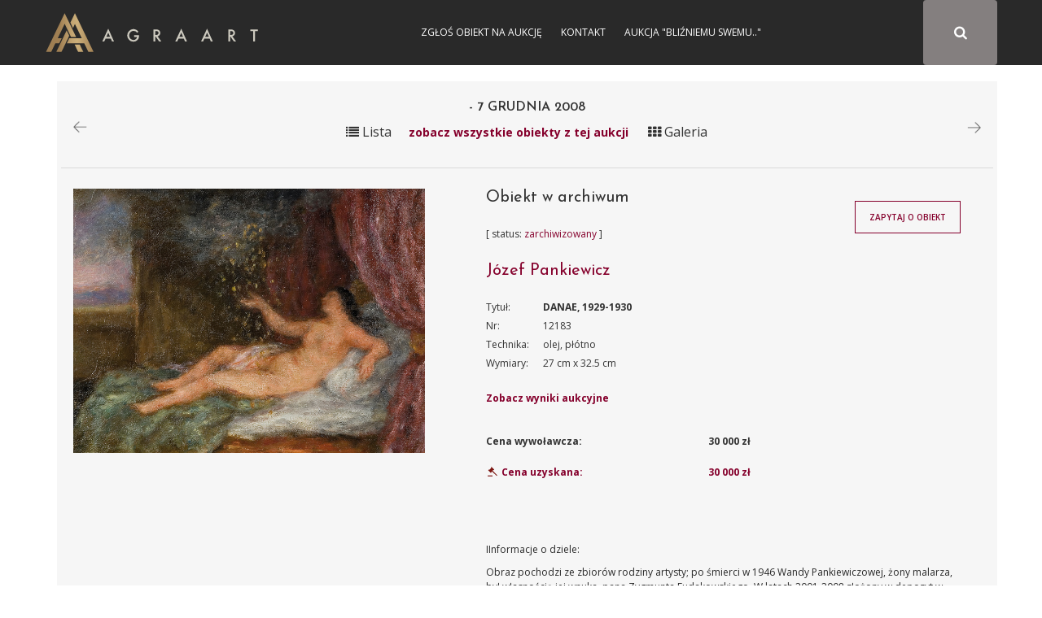

--- FILE ---
content_type: text/html; charset=UTF-8
request_url: https://sztuka.agraart.pl/licytacja/199/12183
body_size: 6170
content:
<!DOCTYPE html>
<html>
<head>
<meta charset="UTF-8" />
<meta name="viewport" content="width=device-width, initial-scale=1" />
       <meta property="og:title" content="Aukcja dzieła DANAE, 1929-1930 " />
  <meta name="description" content="Józef Pankiewicz, DANAE, 1929-1930 ,olej, płótno - obiekt z bazy dzieł Agra-Art " />
  <meta property="og:description" content="Józef Pankiewicz, DANAE, 1929-1930 ,olej, płótno - obiekt z bazy dzieł Agra-Art "/>
  <meta property="og:image" content="/media/piece_of_art/0001/05/50c2f268cff297b764cfe521c4a68f9361a637a8.jpeg"/>
  <link rel="image_src" href="/media/piece_of_art/0001/05/50c2f268cff297b764cfe521c4a68f9361a637a8.jpeg" />
<title>Aukcja 07-12-2008 DANAE, 1929-1930  Domu Aukcyjnego Agra-Art - Józef Pankiewicz</title>
<meta name="description" content="Aukcja internetowa Domu Aukcyjnego Agra">
<meta name="keywords" content="Aukcja internetowa Domu Aukcyjnego Agra, aukcja, sztuka, malarstwo, rysunek, akwarela, tusz, litografia, serigrafia, licytacja, obrazy">
<link href="https://fonts.googleapis.com/css?family=Josefin+Sans:300,400,600,700&amp;subset=latin-ext" rel="stylesheet">
    <link href="https://fonts.googleapis.com/css?family=Open+Sans:300,300i,400,400i,600,600i,700,700i,800,800i" rel="stylesheet">
<link rel="stylesheet" href="//code.jquery.com/ui/1.12.1/themes/base/jquery-ui.css">
<link rel="stylesheet" href="/css/app-auction.css?28112018">
<link rel="stylesheet" hr1ef="/css/extra.css?28112018">
<link rel="icon" type="image/x-icon" href="/favicon_agra.png" />
    <!-- Google Tag Manager -->
    <script>(function(w,d,s,l,i){w[l]=w[l]||[];w[l].push({'gtm.start':
            new Date().getTime(),event:'gtm.js'});var f=d.getElementsByTagName(s)[0],
            j=d.createElement(s),dl=l!='dataLayer'?'&l='+l:'';j.async=true;j.src=
            'https://www.googletagmanager.com/gtm.js?id='+i+dl;f.parentNode.insertBefore(j,f);
        })(window,document,'script','dataLayer','GTM-KNW37RL');</script>
    <!-- End Google Tag Manager -->
    <script>
      (function (i, s, o, g, r, a, m) {
        i['GoogleAnalyticsObject'] = r;
        i[r] = i[r] || function () {
          (i[r].q = i[r].q || []).push(arguments)
        }, i[r].l = 1 * new Date();
        a = s.createElement(o),
            m = s.getElementsByTagName(o)[0];
        a.async = 1;
        a.src = g;
        m.parentNode.insertBefore(a, m)
      })(window, document, 'script', 'https://www.google-analytics.com/analytics.js', 'ga');

      ga('create', 'UA-651312-6', 'auto');
      ga('send', 'pageview');

    </script>
</head>
<body id="auction-search-piece-of-art-view" class="auction_body">
<!-- Google Tag Manager (noscript) -->
<noscript><iframe src="https://www.googletagmanager.com/ns.html?id=GTM-KNW37RL"
                  height="0" width="0" style="display:none;visibility:hidden"></iframe></noscript>
<!-- End Google Tag Manager (noscript) -->
<div id="pageLoad" class="text-center text-uppercase">
<b class="color_red">Agra Art</b> | Aukcje
<svg class="circularSVG" viewBox="25 25 50 50">
<circle class="path" cx="50" cy="50" r="20" fill="none" stroke-width="2" stroke-miterlimit="10" />
</svg>
</div>
<div id="pageCont" class="notlog">
    <header>
        <div class="sticky">
            <div class="container">
                <div class="visible-sm navbarAgra_bg_sm"></div>
                <div class="row text-uppercase" style="position: relative;" id="navbarAgra">
                    <div class="">
                        <div class="logotypMenu logotypMenuAuction">
                            <a href="https://www.agraart.pl" title="przejdź do głównego serwisu agraart.pl">
                                                                <img src="/img/logo_new.svg" class="svg" style="height: 50px" alt="przejdź do głównego serwisu agraart.pl" />
                            </a>
                        </div>
                    </div>
                    <button type="button" class="text-center collapsed navbar-toggle">
                        <span class="icon-bar"></span>
                        <span class="icon-bar"></span>
                        <span class="icon-bar"></span>
                    </button>

                    <div id="agra-navbar">
                                                    <button type="button" class=" text-center fa fa-search btn color_white paintersearch" style="font-size: 17.142px!important;">
                                <span class="icon-bar"></span>
                                <span class="icon-bar"></span>
                                <span class="icon-bar"></span>
                            </button>
                        <div class="col-sm-8 col-xs-12 col-md-4 bg_gray pull-right full-width" id="auctions_form">
                            <form class="form-inline row" id="formAuctions" name="auction" method="post" action="/licytacja/select#search">
    <div class="col-md-9 col-sm-10 col-xs-9">
      <div class="form-group"><select id="painter_painter" name="painter[painter]" class="select2 form-control"></select></div>
    </div>
    <div id="submitAuction" class="col-md-3 col-sm-2 col-xs-3 text-center fa fa-search btn color_white"></div>
</form>
                        </div>
                                                <div class="text-center login color_menu_white">
                                        <a href="https://www.agraart.pl/zglos-obiekt/" target="_self">Zgłoś obiekt na aukcję</a>
                <a href="https://www.agraart.pl/kontakt-z-agra-art/" target="_self">Kontakt</a>
                <a href="https://sztuka.agraart.pl/576" target="_self">Aukcja &quot;Bliźniemu swemu..&quot;</a>
    
                        </div>
                                                                                                </div>
                </div>
            </div>
        </div>
    </header>
<div class="body-container clearfix">
<div id="main" class="container">
  <div class="item-view" id="auction-item-view">
      <div class="container">
  <div class="row">
    <div class="col-sm-12 padding_0_left">
      <div class="piece-of-art-view auction-piece-of-art-view" data-id="12183" data-id-pieceOfArt="12183" data-id-auctionAuction="199" view-path="auction_view_search">
        <div class="row font_16 padding_15_top">
          <div class="col-xs-3">
                                            <p>
                        <a href="/licytacja/199/12181" data-toggle="tooltip" title="Poprzednie dzieło na aukcji"><img src="/img/pikto/arrow_left.png" height="15" /></a>

                                    </p>
                        </div>
                          <div class="col-xs-6 text-center title-auction-view">
                <h3> - 7 grudnia 2008</h3>
                <div class="hideInMobile">
                    <span id="changerList" path="/199" class="title-auction-icon"><i class="fa fa-list" aria-hidden="true"></i> Lista</span><a href="/199" class="color_red title-auction-icon-text goBack">zobacz wszystkie obiekty z tej aukcji</a> <span id="changerGrid" path="/199" class="title-auction-icon"><i class="fa fa-th" aria-hidden="true"></i> Galeria</span>
                </div>

              </div>
                      <div class="col-xs-3 text-right">
                              <p>
                        <a href="/licytacja/199/12187" data-toggle="tooltip" title="Następne dzieło na aukcji"><img src="/img/pikto/arrow_right.png" height="15" /></a>

                                    </p>
                        </div>
        </div>
          <div class="row font_16 text-center">
              <div class="showInMobile backToAuctionTitle " style="display: none">
                  <a href="/199" class="color_red title-auction-icon-text goBack">powrót do oferty</a>
              </div>
          </div>
                      <div class="row">
              <div class="section-title-line"></div>
            </div>
                  <div class="row">
          <div class="col-md-5 piece-of-art-view_left">
            <figure class="text-center">
              <a class="modal-show" data-url="/image/auction/12183" href="/media/piece_of_art/0001/05/50c2f268cff297b764cfe521c4a68f9361a637a8.jpeg" target="_blank">
                <img class="img-responsive zoom-cursor" style="max-height: 800px" src="/media/piece_of_art/0001/05/50c2f268cff297b764cfe521c4a68f9361a637a8.jpeg" alt="Józef Pankiewicz, DANAE, 1929-1930 " title="Józef Pankiewicz, DANAE, 1929-1930 , olej, płótno" />
              </a>
            </figure>
                        </div>
          <div class="col-md-7 piece-of-art-view_right">
            <div class="row">
              <div class="col-md-8 piece-of-art-view_right">
                <div class="piece-of-art-view_desc">
                  <div class="object_auction_item_info">
                    <div class="object_auction_item_info_section hideInMobile">
                                                                                  <h4 class="auction_nr_catalog">Obiekt w archiwum</h4>
                                                                        </div>
                    <div class="object_auction_item_info_section">
                      <div class="object_item_upcoming_auction " style="position: unset">

                                                                              [ status: <span class="color_red">zarchiwizowany</span> ]                                                                                                    </div>
                    </div>
                    <div class="object_auction_item_info_section">
                      <h4>
                        <a href="/autor/licytacje/201/jozef-pankiewicz"  title="Józef Pankiewicz">
                            Józef Pankiewicz
                        </a>
                      </h4>
                    </div>
                    <div class="object_auction_item_info_section piece-of-art-info">
                      <div class="row">
                        <div class="col-lg-2 col-md-3 piece-of-art-info-left">Tytuł:</div>
                        <div class="col-lg-10 col-md-9 piece-of-art-info-right uppercase_text"><strong>DANAE, 1929-1930 </strong></div>
                      </div>
                        <div class="hideInMobile">
                            <div class="row textAlginMobile">
                                <div class="col-lg-2 col-md-3  col-xs-6 piece-of-art-info-left">Nr:</div>
                                <div class="col-lg-10 col-md-9 col-xs-6  piece-of-art-info-right">12183</div>
                            </div>
                            <div class="row textAlginMobile">
                                <div class="col-lg-2 col-md-3 col-xs-6 piece-of-art-info-left">Technika:</div>
                                <div class="col-lg-10 col-md-9 col-xs-6 piece-of-art-info-right">olej, płótno</div>
                            </div>
                            <div class="row textAlginMobile">
                                <div class="col-lg-2 col-md-3 col-xs-6 piece-of-art-info-left">Wymiary:</div>
                                <div class="col-lg-10 col-md-9 col-xs-6 piece-of-art-info-right"> 27 cm x 32.5 cm</div>
                            </div>
                                                    </div>
                        <div class="showInMobile" style="display: none">
                            <div class="row text-center">
                                <div>Nr: 12183</div>
                            </div>
                            <div class="row text-center">
                                <div>Technika: olej, płótno</div>
                            </div>
                            <div class="row text-center">
                                <div>Wymiary: 27 cm x 32.5 cm</div>
                            </div>
                                                    </div>

                    </div>
                                              <div class="object_auction_item_info_section piece-of-art-info">
                          <div class="row">
                            <div class="col-md-12 piece-of-art-info-left"><a href="#auctionResults12183" style="font-weight: bold">Zobacz wyniki aukcyjne</a></div>
                                                        </div>
                        </div>
                                          <div class="object_auction_item_info_section priceRow_priceAchieved">
                                                  <div class="row price_row " data-toggle="tooltip" title="Cena wywoławcza">
                            <div class="col-md-6 price_info">
                              Cena wywoławcza:
                            </div>
                            <div class="col-md-6 price_value">
                              <strong>30 000 zł</strong>
                            </div>
                          </div>
                                                                                      <div class="row price_row " data-toggle="tooltip" title="Cena uzyskana">
                                <div class="col-md-6 price_info sell_icon">
                                  <span class="color_red">  <img src="/img/pikto/sprzedany.svg" class="svg svg_auction_sell" height="20" /> Cena uzyskana:</span>
                                </div>
                                <div class="col-md-6 price_value">
                                  <span class="price_achieved color_red">30 000 zł</span>
                                </div>
                              </div>
                                                    
                    </div>
                  </div>
                </div>
              </div>
              <div class="col-md-4 piece-of-art-view-auction-button">
                <div class="object_item_button">
                                    </div>
                <div class="object_item_button">
                  <button id="button-zapytaj-o-obiekt" path="/ask-about-the-object/12183" class="btn btn_auction">Zapytaj o obiekt</button>
                </div>
                                  <div class="object_item_button">
                                    </div>
              </div>
            </div>
            <div id="piece-of-art-view-auction-note" class="piece-of-art-view_desc_nota">
              <p>IInformacje o dziele:</p>
                                    
Obraz pochodzi ze zbiorów rodziny artysty; po śmierci w 1946 Wandy Pankiewiczowej, żony malarza, był własnością jej wnuka, pana Zygmunta Fudakowskiego. W latach 2001-2008 złożony w depozyt w Muzeum Narodowym w Warszawie, nr dep. 3507.  
<br><br>
W kwietniu 1929 Pankiewicz, który pracował już wówczas nad projektami malowideł do  kaplicy królewskiej w zamku królewskim na Wawelu, otrzymał dodatkową propozycję namalowania kilku obrazów do dekoracji jeszcze jednej z sal wawelskich. Do realizacji tego zamierzenia ostatecznie nie doszło, ale artysta zdążył wykonać studia przygotowawcze; szereg rysunków i kilka olejnych kompozycji ze scenami mitologicznymi - Porwanie Europy, Sąd Parysa, Ledę, Narcyza, Nimfę i Fauna oraz - prezentowaną tutaj - Danae.  
<br><br>
W mitologii greckiej, Danae była córką Akrizjosa, króla Argos. Ten w lęku przed wypełnieniem się przepowiedni, wieszczącej, że przyszły wnuk pozbawi go życia, zamknął córkę w wysokiej, niedostępnej wieży. Mimo to Danae, za sprawą Zeusa, który zjawił się u niej pod postacią złotego deszczu, poczęła i powiła syna - późniejszego herosa Perseusza. 
<br><br>
Obraz opisany i reprodukowany w: <br>
- Józef Pankiewicz 1866-1940. Życie i dzieło. Artyście w 140. rocznicę urodzin, MNW, W-wa 2006, s.177, nr kat. I/450, il.;  tu również bibliografia (porównaj także: E. Charazińska, Kalendarium życia i twórczości, s. LVIII, tamże)

                                            </div>
          </div>
        </div>
        <div class="row">
          <div class="col-sm-12">

            <div class="piece-of-art-view_desc_nota">
              <p style="font-weight: bold">Józef Pankiewicz:</p>
              <div class="piece-of-art-nota">
                  <p>J&oacute;zef Pankiewicz (Lublin 1866 &ndash; Marsylia 1940) malarz, grafik, pedagog; w latach 1884-1885 był uczniem Wojciecha Gersona i Aleksandra Kamińskiego w warszawskiej Klasie Rysunkowej. Następnie przez rok studiował w ASP w Petersburgu. Po powrocie mieszkał w Warszawie. Malował w&oacute;wczas realistyczne sceny rodzajowe, wykonywał też ilustracje do warszawskich czasopism. W 1889 wraz z Władysławem Podkowińskim wyjechał do Paryża i tam uległ fascynacji impresjonizmem. U schyłku stulecia tworzył nokturny i kompozycje symboliczne. W latach następnych wiele podr&oacute;żował po Europie malując martwe natury, pejzaże i portrety inspirowane sztuką japońską oraz malarstwem Renoira, Cezanne&rsquo;e, Matisse&rsquo;a. Lata 1914-1919 spędził w Hiszpanii. Od 1906 był profesorem krakowskiej ASP, a od 1925 kierował, powstałą pod jego protektoratem, paryską filią tej uczelni. Był nauczycielem wielu malarzy-koloryst&oacute;w z tzw. grupy kapist&oacute;w. W tym czasie stale mieszkał w Paryżu, a letnie miesiące spędzał na południu Francji. Zajmował się grafiką - jego prace należą do najwybitniejszych osiągnięć w tej dziedzinie sztuki polskiej. W roku 2006 w Muzeum Narodowym w Warszawie odbyła się wielka wystawa &bdquo;J&oacute;zef Pankiewicz. Życie i dzieło&rdquo;, kt&oacute;rej towarzyszył obszerny katalog, będącym świetnie opracowaną, wyczerpującą monografią artysty i jego tw&oacute;rczości.</p>
              </div>
            </div>
            <table class="table table-striped tabeleAuctionResults" id="auctionResults12183">
              <thead>
              <tr>
                <th>Data aukcji</th>
                <th>Nr kat</th>
                <th>Wywoławcza</th>
                <th>Uzyskana</th>
                <th>Zmień:</th>
              </tr>
              </thead>
              <tbody>
                    <tr>
        <td>2008-12-07</td>
        <td>5</td>
        <td id="startingPrice121831">30 000 zł</td>
        <td id="achievedPrice121831"> 30 000 zł </td>
        <td>N/A <a>
                <span class="changeCurrency" startingPrice="30000" achievedPrice="30000" kurs="1" auction-id="121831">PLN</span>
            </a>
            <a><span class="changeCurrency" startingPrice="30000" achievedPrice="30000" kurs="3" auction-id="121831">USD</span> </a>                    </td>
    </tr>
    
              </tbody>
            </table>
          </div>
        </div>
                                                                            </div>
    </div>
  </div>
</div>


  </div>
  <br />
</div>
</div>
    <div class="footer-auction">
        <div class="footer-auction-info">
            <div class="container">
                <div class="footer-auction-branding">
                    <a href="http://www.agraart.com.pl/" title="Agra-Art Dom Aukcyjny">
                        <img class="footer-auction-logo lazyloading" src="/img/logotyp.png" alt="Agra-Art Dom Aukcyjny" data-was-processed="true">
                    </a>
                </div>
                <div class="footer-auction-contact">
                    <div class="footer-auction-contact-block">
                        <i class="fa fa-home"></i>
                        <span>Wilcza 70,<br>00-670 Warszawa</span>
                    </div>
                    <div class="footer-auction-contact-block">
                        <i class="fa fa-envelope"></i>
                        <span>
              <a href="mailto:agra@agraart.pl">agra@agraart.pl</a>
            </span>
                    </div>
                    <div class="footer-auction-contact-block">
                        <i class="fa fa-phone"></i>
                        <span>+48226250808<br>+48227451020</span>
                    </div>
                </div>
            </div>
        </div>
        <footer id="colophon" class="site-footer-auction" role="contentinfo">
            <div class="site-info container">
                <nav id="footer-auctionnav" class="footer-auction-navigation" role="navigation">
                    <div class="menu-foot_left-container">
                        <ul id="footer-auction-menu" class="menu">
                            <li id="menu-item-94" class="menu-item menu-item-type-post_type menu-item-object-page menu-item-94">
                                <a href="http://www.agraart.com.pl/kontakt/">Kontakt</a>
                            </li>
                            <li id="menu-item-93" class="menu-item menu-item-type-post_type menu-item-object-page menu-item-93">
                                <a href="http://www.agraart.com.pl/newsletter/">Newsletter</a>
                            </li>
                            <li id="menu-item-432" class="menu-item menu-item-type-post_type menu-item-object-page menu-item-432">
                                <a href="http://www.agraart.com.pl/platnosci-i-rozliczenia/">Płatności i rozliczenia</a>
                            </li>
                            <li id="menu-item-774" class="menu-item menu-item-type-post_type menu-item-object-page menu-item-774">
                                <a href="http://www.agraart.com.pl/polityka-prywatnosci/">Polityka prywatności</a>
                            </li>
                        </ul>
                    </div>
                </nav>
                <div class="site-copyright"> © Agra-Art SA - 2017</div>
            </div>
        </footer>
    </div>
    <div id="main-modal" class="modal">
        <div class="modal-box">
            <div class="modal-close right"><i class="fa fa-times" aria-hidden="true"></i></div>
            <div class="modal-text"></div>
        </div>
    </div>

<script src="/bundles/fosjsrouting/js/router.js"></script>
<script src="/js/routing?callback=fos.Router.setData"></script>
<script src="/js/app-auction.js?28112018"></script>
</div>
</body>
</html>
